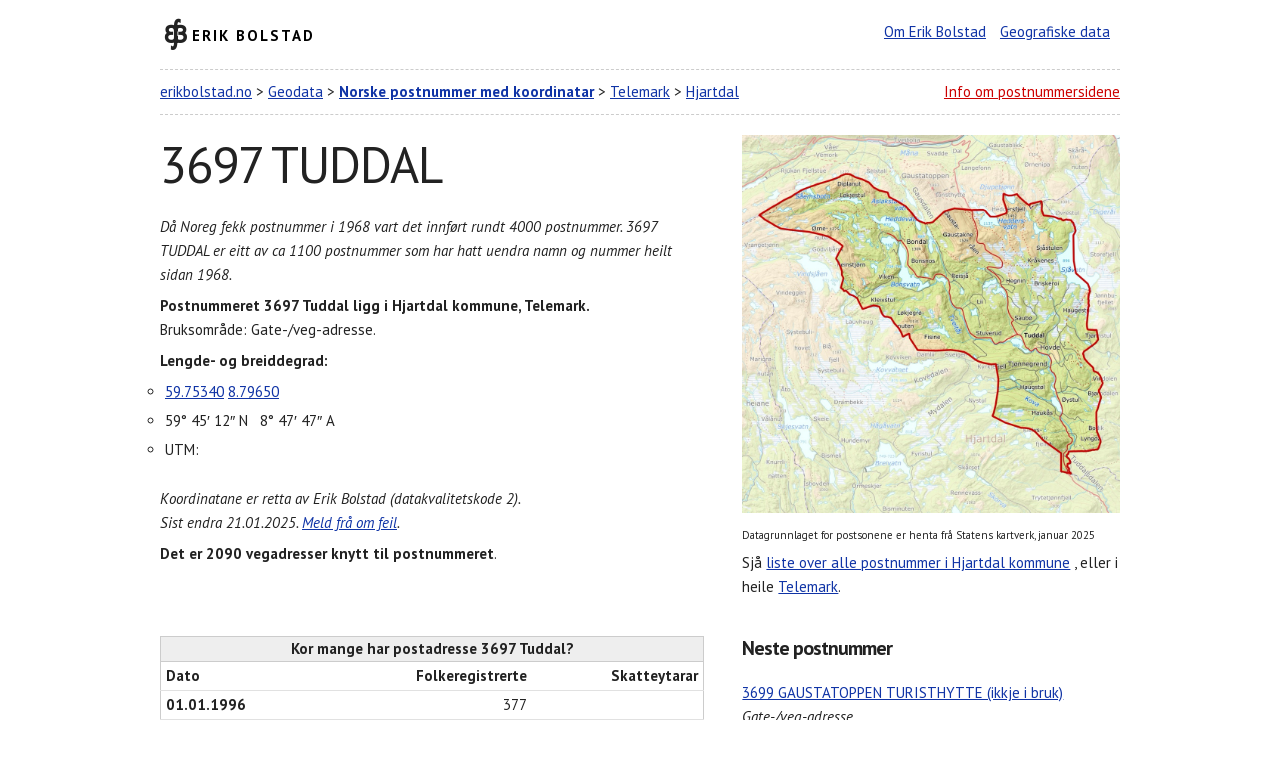

--- FILE ---
content_type: text/html; charset=UTF-8
request_url: https://www.erikbolstad.no/postnummer-koordinatar/?postnummer=3697
body_size: 6535
content:
<!DOCTYPE html>
<html lang="no" itemscope itemtype="https://schema.org/WebPage">
<head>
	<meta charset="utf-8">
	<title>3697 TUDDAL - Norske postnummer med koordinatar</title>
	<meta name='description' content='Informasjon om postnummeret 3697 Tuddal i Hjartdal kommune: Koordinater, bruksområder og gateadresser. Gate, vei, postadresse.'/> 
	<link rel="canonical" href="https://www.erikbolstad.no/postnummer-koordinatar/?postnummer=3697" />
	<meta content="Erik Bolstad" name="author">
	<meta content="width=device-width, initial-scale=1" name="viewport">
	<link href='https://fonts.googleapis.com/css?family=PT+Sans:400,700,400italic' rel='stylesheet' type='text/css'>
	<link href="css/normalize.css" rel="stylesheet">
	<link href="css/skeleton.css" rel="stylesheet">
	<link href="css/postnummer.css" rel="stylesheet">
	<link href="css/eb.css" rel="stylesheet">
	<link href="css/nyttkart.css" rel="stylesheet">
	<link href='https://www.erikbolstad.no/geo/noreg/postnummer/' rel='index' title='Postnummer'>
	<link href="/favicon.ico" rel="shortcut icon">
	<link href="/apple-touch-icon.png" rel="apple-touch-icon">
	<meta name="google-site-verification" content="tN5bC-haLxN5CQYltS31sCi62GMnM3ckrQA0i-yWmsI" />
	<!-- Global site tag (gtag.js) - Google Analytics -->
	<script async src="https://www.googletagmanager.com/gtag/js?id=UA-1956855-7"></script>
	<script>
	  window.dataLayer = window.dataLayer || [];
	  function gtag(){dataLayer.push(arguments);}
	  gtag('js', new Date());

	  gtag('config', 'UA-1956855-7');
	</script>
     <style>
       #map {
 	   	width: 100%;
 	   	padding-top: 100%; /* 1:1 Aspect Ratio */
    	}
     </style>
	
	
	
		    <script>
		    window.onload = function () {
		      var chart = new CanvasJS.Chart('chartContainer',
		      {
		        zoomEnabled: true,   
      
		       data: [
		       {        
		        type: 'line',
		        xValueType: 'dateTime',
		        lineThickness: 3,

		        dataPoints: [   
				{ x: 820450800000, y :377},{ x: 852073200000, y :379},{ x: 883609200000, y :379},{ x: 946681200000, y :380},{ x: 978303600000, y :364},{ x: 1004742000000, y :362},{ x: 1009839600000, y :357},{ x: 1041375600000, y :344},{ x: 1072911600000, y :348},{ x: 1104534000000, y :360},{ x: 1136070000000, y :362},{ x: 1167606000000, y :349},{ x: 1167606000000, y :349},{ x: 1199142000000, y :344},{ x: 1230764400000, y :336},{ x: 1230764400000, y :336},{ x: 1262300400000, y :328},{ x: 1262300400000, y :328},{ x: 1293836400000, y :330},{ x: 1293836400000, y :330},{ x: 1325372400000, y :338},{ x: 1356994800000, y :338},{ x: 1388530800000, y :341},{ x: 1420066800000, y :335},{ x: 1451602800000, y :331},{ x: 1483225200000, y :326},{ x: 1483225200000, y :326},{ x: 1514761200000, y :309},{ x: 1514761200000, y :309},{ x: 1546297200000, y :313},{ x: 1546297200000, y :313},{ x: 1577833200000, y :310},{ x: 1577833200000, y :310},{ x: 1609455600000, y :303},{ x: 1640991600000, y :312},
		        ]
		      }
		      ]
		    });
		      chart.render();
		    }
		    </script>
			<script src='https://canvasjs.com/assets/script/canvasjs.min.js'></script>	</head>		
		
		
<body>
	<div class="container">

					
	
	
	

<!-- Start header -->

		<header id="erik">
		<div class="row">
				<div class="one-half column">
				<h2 class='ikon-eb'><a href="https://www.erikbolstad.no/" title="Erik Bolstad" rel="home">Erik Bolstad</a></h2>
			</div>
				<div class="one-half column info h">
				<ul>
						<li><a href="/om/" title="Erik Bolstad">Om Erik Bolstad</a></li>
						<li><a href="/geo/" title="Databasar med geografiske data og omsetjingar">Geografiske data</a></li>
					</ul>
			</div>
			</div>
	</header>
		<header id="postnummeroverskrift">
		<div class="row">
				<div class="two-thirds column">
				<nav>
					<a href="/">erikbolstad.no</a> &gt; 
					<a href="/geo">Geodata</a> &gt; 
					<a href="/postnummer/"><strong>Norske postnummer med koordinatar</strong></a> &gt; 
	
				<a href='fylke.php?fylkenummer=40' title='Telemark'>Telemark</a> &gt; 
				<a href='kommune.php?kommunenummer=4024' title='Hjartdal kommune'>Hjartdal</a>				
				</nav>
			</div>
				<div class="one-third column h">
				<p><a href="#forklaring" class='r'>Info om postnummersidene</a></p>
			</div>
			</div>
	</header>

<!-- Generere kart -->
 
	




	

<!-- sonemerknad -->
    
  

<!-- Start postnummerboks + kart -->


		








	<div class='row' id='postnummerdata'>
		<div class='seven columns'>	
					<div id='postnummeret'>
					<h1>3697 TUDDAL</h1>
					<p><em>Då Noreg fekk postnummer i 1968 vart det innført rundt 4000 postnummer. 3697 TUDDAL er eitt av ca 1100 postnummer som har hatt uendra namn og nummer heilt sidan 1968.</em></p>
					<p itemscope itemtype='https://schema.org/PostalAddress'><strong>Postnummeret <span itemprop='postalCode' title='3697 TUDDAL'>3697</span> <span itemprop='addressLocality'>Tuddal</span> ligg i <span itemprop='addressRegion'>Hjartdal kommune</span>, Telemark.</strong> <br/>
							Bruksområde: Gate-/veg-adresse.</p>
							
					<p><strong>Lengde- og breiddegrad:</strong></p>
					<ul itemprop='geo' itemscope itemtype='https://schema.org/GeoCoordinates' class='koordinatar'>
							<li> <a itemprop='latitude' href='https://maps.google.no/?q=59.75340,8.79650'>59.75340</a> <a itemprop='longitude' href='https://maps.google.no/?q=59.75340,8.79650'>8.79650</a>
							</li>
							<li>59° 45′ 12″ N &nbsp; 8° 47′ 47″ A </li>
							<li>UTM:   				</li></ul>
							<p class='k'>Koordinatane er retta av Erik Bolstad (datakvalitetskode 2).<br/>
							Sist endra 21.01.2025. <a href='https://www.erikbolstad.no/postnummer/'>Meld frå om feil</a>.</p>
							<p><strong>Det er 2090 vegadresser knytt til postnummeret</strong>.</p>
				</div>
				</div>
			<div class='five columns'>
            <div id='nyttkart'>
                <img src='kart/3697.jpeg' alt='Kart over 3697 TUDDAL' 
                    title='Postnummerkart for 3697 TUDDAL' width='100%' style='cursor: pointer;'>
            </div>
            <p class='s'>Datagrunnlaget for postsonene er henta frå Statens kartverk, januar 2025</p>
            <div id='imageModal' class='modal'>
                <span class='close'>&times;</span>
                <img class='modal-content' id='enlargedImage'>
            </div>
        
		
			<p>Sjå <a href='/postnummer-koordinatar/kommune.php?kommunenummer=4024'>liste over alle postnummer i Hjartdal kommune</a> <!--(eller <a href='/postnummer-koordinatar/kommunekart.php?kommunenummer=4024' title='Postnummerkart for Hjartdal kommune'>kart</a>)-->, eller i heile <a href='fylke.php?fylkenummer=40'>Telemark</a>.</p>
		</div>
</div>
		
		
		
		




<!-- Start folketal -->
		<div class="row">
		<div class="seven columns">

		<table>
			<caption>Kor mange har postadresse 3697 Tuddal?</caption>
			<thead>
				<tr>
					<th>Dato</th>
					<th class='h'>Folkeregistrerte</th>
					<th class='h'>Skatteytarar</th>
				</tr>
			</thead>
			<tbody>
		<tr>
			<th>01.01.1996</th>
			<td class='h ssb'>377</td>
			<td class='h skatt'></td>
		</tr>
		
		<tr>
			<th>01.01.1997</th>
			<td class='h ssb'>379</td>
			<td class='h skatt'></td>
		</tr>
		
		<tr>
			<th>01.01.1998</th>
			<td class='h ssb'>379</td>
			<td class='h skatt'></td>
		</tr>
		
		<tr>
			<th>01.01.2000</th>
			<td class='h ssb'>380</td>
			<td class='h skatt'></td>
		</tr>
		
		<tr>
			<th>01.01.2001</th>
			<td class='h ssb'>364</td>
			<td class='h skatt'></td>
		</tr>
		
		<tr>
			<th>03.11.2001</th>
			<td class='h ssb'>362</td>
			<td class='h skatt'></td>
		</tr>
		
		<tr>
			<th>01.01.2002</th>
			<td class='h ssb'>357</td>
			<td class='h skatt'></td>
		</tr>
		
		<tr>
			<th>01.01.2003</th>
			<td class='h ssb'>344</td>
			<td class='h skatt'></td>
		</tr>
		
		<tr>
			<th>01.01.2004</th>
			<td class='h ssb'>348</td>
			<td class='h skatt'></td>
		</tr>
		
		<tr>
			<th>01.01.2005</th>
			<td class='h ssb'>360</td>
			<td class='h skatt'></td>
		</tr>
		
		<tr>
			<th>01.01.2006</th>
			<td class='h ssb'>362</td>
			<td class='h skatt'></td>
		</tr>
		
		<tr>
			<th>01.01.2007</th>
			<td class='h ssb'>349</td>
			<td class='h skatt'></td>
		</tr>
		
		<tr>
			<th>01.11.2007</th>
			<td class='h ssb'></td>
			<td class='h skatt'>290</td>
		</tr>
		
		<tr>
			<th>01.01.2008</th>
			<td class='h ssb'>344</td>
			<td class='h skatt'></td>
		</tr>
		
		<tr>
			<th>01.01.2009</th>
			<td class='h ssb'>336</td>
			<td class='h skatt'></td>
		</tr>
		
		<tr>
			<th>01.11.2009</th>
			<td class='h ssb'></td>
			<td class='h skatt'>275</td>
		</tr>
		
		<tr>
			<th>01.01.2010</th>
			<td class='h ssb'>328</td>
			<td class='h skatt'></td>
		</tr>
		
		<tr>
			<th>01.11.2010</th>
			<td class='h ssb'></td>
			<td class='h skatt'>279</td>
		</tr>
		
		<tr>
			<th>01.01.2011</th>
			<td class='h ssb'>330</td>
			<td class='h skatt'></td>
		</tr>
		
		<tr>
			<th>01.01.2012</th>
			<td class='h ssb'>338</td>
			<td class='h skatt'></td>
		</tr>
		
		<tr>
			<th>01.01.2013</th>
			<td class='h ssb'>338</td>
			<td class='h skatt'></td>
		</tr>
		
		<tr>
			<th>01.01.2014</th>
			<td class='h ssb'>341</td>
			<td class='h skatt'></td>
		</tr>
		
		<tr>
			<th>01.01.2015</th>
			<td class='h ssb'>335</td>
			<td class='h skatt'></td>
		</tr>
		
		<tr>
			<th>01.01.2016</th>
			<td class='h ssb'>331</td>
			<td class='h skatt'></td>
		</tr>
		
		<tr>
			<th>01.01.2017</th>
			<td class='h ssb'>326</td>
			<td class='h skatt'></td>
		</tr>
		
		<tr>
			<th>01.01.2018</th>
			<td class='h ssb'>309</td>
			<td class='h skatt'></td>
		</tr>
		
		<tr>
			<th>01.01.2019</th>
			<td class='h ssb'>313</td>
			<td class='h skatt'></td>
		</tr>
		
		<tr>
			<th>01.01.2020</th>
			<td class='h ssb'>310</td>
			<td class='h skatt'></td>
		</tr>
		
		<tr>
			<th>01.01.2021</th>
			<td class='h ssb'>303</td>
			<td class='h skatt'></td>
		</tr>
		
		<tr>
			<th>01.01.2022</th>
			<td class='h ssb'>312</td>
			<td class='h skatt'></td>
		</tr>
		
			</tbody>
			</table>
			
			  <div id='chartContainer' style='height: 200px; width: 100%'> </div>
			
			<p class='s'>Folketalet er henta frå SSB. Det blir gjort endringar i kva område postnummera dekkjer kvart år, så det kan hende at tala ikkje er samanliknbare år for år.</p>
			<p class='s'>Talet på skatteytarar per postnummer er henta frå skattelistene.</p>

<!-- Start gateadresser pregen-->

<table style='margin-top: 4rem;'><caption>: Gate-/veg-adresse</caption><tbody><tr><td style='white-space: nowrap' itemscope itemtype='https://schema.org/StreetAddress'>Bekkhusvegen</td><td></td><td>10&thinsp;–&thinsp;191 (alle nr.)</td></tr><tr><td style='white-space: nowrap' itemscope itemtype='https://schema.org/StreetAddress'>Bitringsnatten</td><td></td><td>1&thinsp;–&thinsp;50 (alle nr.)</td></tr><tr><td style='white-space: nowrap' itemscope itemtype='https://schema.org/StreetAddress'>Bjønndalsvegen</td><td></td><td>27&thinsp;–&thinsp;282 (alle nr.)</td></tr><tr><td style='white-space: nowrap' itemscope itemtype='https://schema.org/StreetAddress'>Blindingsdalen</td><td></td><td>5&thinsp;–&thinsp;125 (alle nr.)</td></tr><tr><td style='white-space: nowrap' itemscope itemtype='https://schema.org/StreetAddress'>Blåtjønnvegen</td><td></td><td>10&thinsp;–&thinsp;133 (alle nr.)</td></tr><tr><td style='white-space: nowrap' itemscope itemtype='https://schema.org/StreetAddress'>Bondalsvegen</td><td></td><td>9&thinsp;–&thinsp;1759 (alle nr.)</td></tr><tr><td style='white-space: nowrap' itemscope itemtype='https://schema.org/StreetAddress'>Breihovdvegen</td><td></td><td>26&thinsp;–&thinsp;201 (alle nr.)</td></tr><tr><td style='white-space: nowrap' itemscope itemtype='https://schema.org/StreetAddress'>Bærstigen</td><td></td><td>7&thinsp;–&thinsp;14 (alle nr.)</td></tr><tr><td style='white-space: nowrap' itemscope itemtype='https://schema.org/StreetAddress'>Bærtjønn</td><td></td><td>1&thinsp;–&thinsp;38 (alle nr.)</td></tr><tr><td style='white-space: nowrap' itemscope itemtype='https://schema.org/StreetAddress'>Dalsvegen</td><td></td><td>1&thinsp;–&thinsp;51 (alle nr.)</td></tr><tr><td style='white-space: nowrap' itemscope itemtype='https://schema.org/StreetAddress'>Elgtråkket</td><td></td><td>2&thinsp;–&thinsp;23 (alle nr.)</td></tr><tr><td style='white-space: nowrap' itemscope itemtype='https://schema.org/StreetAddress'>Fivreldvegen</td><td></td><td>28&thinsp;–&thinsp;38 (alle nr.)</td></tr><tr><td style='white-space: nowrap' itemscope itemtype='https://schema.org/StreetAddress'>Flugonfjellvegen</td><td></td><td>21&thinsp;–&thinsp;93 (alle nr.)</td></tr><tr><td style='white-space: nowrap' itemscope itemtype='https://schema.org/StreetAddress'>Flugonvegen</td><td></td><td>6&thinsp;–&thinsp;368 (alle nr.)</td></tr><tr><td style='white-space: nowrap' itemscope itemtype='https://schema.org/StreetAddress'>Fru Gurholts veg</td><td></td><td>2&thinsp;–&thinsp;40 (alle nr.)</td></tr><tr><td style='white-space: nowrap' itemscope itemtype='https://schema.org/StreetAddress'>Føkjån</td><td></td><td>18&thinsp;–&thinsp;70 (alle nr.)</td></tr><tr><td style='white-space: nowrap' itemscope itemtype='https://schema.org/StreetAddress'>Gausdalsvegen</td><td></td><td>13&thinsp;–&thinsp;486 (alle nr.)</td></tr><tr><td style='white-space: nowrap' itemscope itemtype='https://schema.org/StreetAddress'>Gaustavegen</td><td></td><td>10&thinsp;–&thinsp;1319 (alle nr.)</td></tr><tr><td style='white-space: nowrap' itemscope itemtype='https://schema.org/StreetAddress'>Geiteskorta</td><td></td><td>1&thinsp;–&thinsp;23 (alle nr.)</td></tr><tr><td style='white-space: nowrap' itemscope itemtype='https://schema.org/StreetAddress'>Gunntjønndalen</td><td></td><td>8&thinsp;–&thinsp;30 (alle nr.)</td></tr><tr><td style='white-space: nowrap' itemscope itemtype='https://schema.org/StreetAddress'>Gvålshagen</td><td></td><td>1&thinsp;–&thinsp;16 (alle nr.)</td></tr><tr><td style='white-space: nowrap' itemscope itemtype='https://schema.org/StreetAddress'>Gvålsheiavegen</td><td></td><td>3&thinsp;–&thinsp;143 (alle nr.)</td></tr><tr><td style='white-space: nowrap' itemscope itemtype='https://schema.org/StreetAddress'>Heddersfjell</td><td></td><td>1&thinsp;–&thinsp;19 (alle nr.)</td></tr><tr><td style='white-space: nowrap' itemscope itemtype='https://schema.org/StreetAddress'>Heddevassvegen</td><td></td><td>1&thinsp;–&thinsp;91 (alle nr.)</td></tr><tr><td style='white-space: nowrap' itemscope itemtype='https://schema.org/StreetAddress'>Heddevatn</td><td></td><td>1&thinsp;–&thinsp;73 (alle nr.)</td></tr><tr><td style='white-space: nowrap' itemscope itemtype='https://schema.org/StreetAddress'>Hogstulvegen</td><td></td><td>10&thinsp;–&thinsp;403 (alle nr.)</td></tr><tr><td style='white-space: nowrap' itemscope itemtype='https://schema.org/StreetAddress'>Hotellvegen</td><td></td><td>2&thinsp;–&thinsp;102 (alle nr.)</td></tr><tr><td style='white-space: nowrap' itemscope itemtype='https://schema.org/StreetAddress'>Hovdevegen</td><td></td><td>2&thinsp;–&thinsp;796 (alle nr.)</td></tr><tr><td style='white-space: nowrap' itemscope itemtype='https://schema.org/StreetAddress'>Høgebergvegen</td><td></td><td>1&thinsp;–&thinsp;20 (alle nr.)</td></tr><tr><td style='white-space: nowrap' itemscope itemtype='https://schema.org/StreetAddress'>Ingebjørgs veg</td><td></td><td>1&thinsp;–&thinsp;33 (alle nr.)</td></tr><tr><td style='white-space: nowrap' itemscope itemtype='https://schema.org/StreetAddress'>Kovflottvegen</td><td><abbr title='Denne gata/vegen er fordelt på fleire postnummer'>ⓕ</abbr></td><td>53, 79, 309, 311, 313, 366</td></tr><tr><td style='white-space: nowrap' itemscope itemtype='https://schema.org/StreetAddress'>Kovvegen</td><td><abbr title='Denne gata/vegen er fordelt på fleire postnummer'>ⓕ</abbr></td><td>7, 301, 303, 307, 309-310, 322, 326, 329, 331, 333</td></tr><tr><td style='white-space: nowrap' itemscope itemtype='https://schema.org/StreetAddress'>Kultanvegen</td><td></td><td>65&thinsp;–&thinsp;342 (alle nr.)</td></tr><tr><td style='white-space: nowrap' itemscope itemtype='https://schema.org/StreetAddress'>Kvennhusvegen</td><td></td><td>17&thinsp;–&thinsp;63 (alle nr.)</td></tr><tr><td style='white-space: nowrap' itemscope itemtype='https://schema.org/StreetAddress'>Kålidalsvegen</td><td></td><td>321&thinsp;–&thinsp;703 (alle nr.)</td></tr><tr><td style='white-space: nowrap' itemscope itemtype='https://schema.org/StreetAddress'>Kåsavegen</td><td></td><td>6&thinsp;–&thinsp;14 (alle nr.)</td></tr><tr><td style='white-space: nowrap' itemscope itemtype='https://schema.org/StreetAddress'>Landsverklia</td><td></td><td>2&thinsp;–&thinsp;53 (alle nr.)</td></tr><tr><td style='white-space: nowrap' itemscope itemtype='https://schema.org/StreetAddress'>Lislestulvegen</td><td></td><td>2&thinsp;–&thinsp;44 (alle nr.)</td></tr><tr><td style='white-space: nowrap' itemscope itemtype='https://schema.org/StreetAddress'>Lisletjønn</td><td></td><td>2&thinsp;–&thinsp;63 (alle nr.)</td></tr><tr><td style='white-space: nowrap' itemscope itemtype='https://schema.org/StreetAddress'>Lislimarken</td><td></td><td>5&thinsp;–&thinsp;72 (alle nr.)</td></tr><tr><td style='white-space: nowrap' itemscope itemtype='https://schema.org/StreetAddress'>Lislivegen</td><td></td><td>19&thinsp;–&thinsp;66 (alle nr.)</td></tr><tr><td style='white-space: nowrap' itemscope itemtype='https://schema.org/StreetAddress'>Lomtjønn</td><td></td><td>1&thinsp;–&thinsp;13 (alle nr.)</td></tr><tr><td style='white-space: nowrap' itemscope itemtype='https://schema.org/StreetAddress'>Løkjestul</td><td></td><td>8&thinsp;–&thinsp;151 (alle nr.)</td></tr><tr><td style='white-space: nowrap' itemscope itemtype='https://schema.org/StreetAddress'>Løngdalsvegen</td><td></td><td>1&thinsp;–&thinsp;114 (alle nr.)</td></tr><tr><td style='white-space: nowrap' itemscope itemtype='https://schema.org/StreetAddress'>Lønnåsvegen</td><td></td><td>2&thinsp;–&thinsp;121 (alle nr.)</td></tr><tr><td style='white-space: nowrap' itemscope itemtype='https://schema.org/StreetAddress'>Makketjønn</td><td></td><td>1&thinsp;–&thinsp;18 (alle nr.)</td></tr><tr><td style='white-space: nowrap' itemscope itemtype='https://schema.org/StreetAddress'>Måsåfjellvegen</td><td></td><td>37&thinsp;–&thinsp;68 (alle nr.)</td></tr><tr><td style='white-space: nowrap' itemscope itemtype='https://schema.org/StreetAddress'>Nordkålidalen</td><td></td><td>11 (alle nr.)</td></tr><tr><td style='white-space: nowrap' itemscope itemtype='https://schema.org/StreetAddress'>Nuten</td><td></td><td>15&thinsp;–&thinsp;27 (alle nr.)</td></tr><tr><td style='white-space: nowrap' itemscope itemtype='https://schema.org/StreetAddress'>Nøtingen</td><td></td><td>1&thinsp;–&thinsp;52 (alle nr.)</td></tr><tr><td style='white-space: nowrap' itemscope itemtype='https://schema.org/StreetAddress'>Reinstjønn</td><td></td><td>1&thinsp;–&thinsp;8 (alle nr.)</td></tr><tr><td style='white-space: nowrap' itemscope itemtype='https://schema.org/StreetAddress'>Rupedokk</td><td></td><td>1&thinsp;–&thinsp;33 (alle nr.)</td></tr><tr><td style='white-space: nowrap' itemscope itemtype='https://schema.org/StreetAddress'>Russmarken</td><td></td><td>8&thinsp;–&thinsp;466 (alle nr.)</td></tr><tr><td style='white-space: nowrap' itemscope itemtype='https://schema.org/StreetAddress'>Røyslia</td><td></td><td>1&thinsp;–&thinsp;58 (alle nr.)</td></tr><tr><td style='white-space: nowrap' itemscope itemtype='https://schema.org/StreetAddress'>Saubøvegen</td><td></td><td>1&thinsp;–&thinsp;56 (alle nr.)</td></tr><tr><td style='white-space: nowrap' itemscope itemtype='https://schema.org/StreetAddress'>Setorskardvegen</td><td></td><td>2&thinsp;–&thinsp;36 (alle nr.)</td></tr><tr><td style='white-space: nowrap' itemscope itemtype='https://schema.org/StreetAddress'>Sjåvatn</td><td></td><td>1&thinsp;–&thinsp;19 (alle nr.)</td></tr><tr><td style='white-space: nowrap' itemscope itemtype='https://schema.org/StreetAddress'>Skinandvegen</td><td></td><td>2&thinsp;–&thinsp;167 (alle nr.)</td></tr><tr><td style='white-space: nowrap' itemscope itemtype='https://schema.org/StreetAddress'>Solheimstulen</td><td></td><td>46&thinsp;–&thinsp;77 (alle nr.)</td></tr><tr><td style='white-space: nowrap' itemscope itemtype='https://schema.org/StreetAddress'>Sommersolvegen</td><td></td><td>4&thinsp;–&thinsp;25 (alle nr.)</td></tr><tr><td style='white-space: nowrap' itemscope itemtype='https://schema.org/StreetAddress'>Springaren</td><td></td><td>1&thinsp;–&thinsp;13 (alle nr.)</td></tr><tr><td style='white-space: nowrap' itemscope itemtype='https://schema.org/StreetAddress'>Steinsarmen</td><td></td><td>1&thinsp;–&thinsp;15 (alle nr.)</td></tr><tr><td style='white-space: nowrap' itemscope itemtype='https://schema.org/StreetAddress'>Storekleiv</td><td></td><td>15&thinsp;–&thinsp;19 (alle nr.)</td></tr><tr><td style='white-space: nowrap' itemscope itemtype='https://schema.org/StreetAddress'>Stulsvegen</td><td></td><td>7&thinsp;–&thinsp;24 (alle nr.)</td></tr><tr><td style='white-space: nowrap' itemscope itemtype='https://schema.org/StreetAddress'>Tjønnstul</td><td></td><td>1&thinsp;–&thinsp;217 (alle nr.)</td></tr><tr><td style='white-space: nowrap' itemscope itemtype='https://schema.org/StreetAddress'>Toppen</td><td></td><td>26&thinsp;–&thinsp;58 (alle nr.)</td></tr><tr><td style='white-space: nowrap' itemscope itemtype='https://schema.org/StreetAddress'>Transportvegen</td><td></td><td>5&thinsp;–&thinsp;151 (alle nr.)</td></tr><tr><td style='white-space: nowrap' itemscope itemtype='https://schema.org/StreetAddress'>Trytetjønnvegen</td><td></td><td>80&thinsp;–&thinsp;139 (alle nr.)</td></tr><tr><td style='white-space: nowrap' itemscope itemtype='https://schema.org/StreetAddress'>Tuddalsvegen</td><td><abbr title='Denne gata/vegen er fordelt på fleire postnummer'>ⓕ</abbr></td><td>943, 1147, 1178, 1206, 1255, 1261, 1276, 1300, 1302, 1304, 1306, 1308, 1310, 1369, 1416, 1440, 1451, 1464-1465, 1467, 1469, 1471, 1473, 1479-1480, 1487, 1492, 1496, 1498, 1500, 1511, 1513, 1529, 1540, 1552, 1567, 1581, 1583, 1609, 1672, 1695, 1697-1698, 1707, 1741, 1743, 1745, 1747, 1760, 1764, 1768, 1773, 1775, 1777, 1781, 1793, 1830, 1832, 1841, 1846, 1862-1864, 1884, 1889, 1900, 1915, 1943, 1966, 1968, 1970, 1973-1976, 1978-1980, 1982, 1984, 1986, 1988, 1990-1991, 1993, 2000, 2003, 2008, 2010, 2033, 2038, 2040-2042, 2044, 2046, 2048, 2050, 2052, 2054, 2056, 2058, 2060, 2062, 2065, 2069-2070, 2077, 2079-2080, 2084-2085, 2087-2090, 2092, 2096, 2098-2099, 2104, 2108, 2111, 2113, 2115, 2117, 2119, 2123, 2125, 2127-2128, 2130-2131, 2142-2143, 2145</td></tr><tr><td style='white-space: nowrap' itemscope itemtype='https://schema.org/StreetAddress'>Vendemyren</td><td></td><td>1&thinsp;–&thinsp;41 (alle nr.)</td></tr><tr><td style='white-space: nowrap' itemscope itemtype='https://schema.org/StreetAddress'>Vestre Solheimsbeitet</td><td></td><td>2&thinsp;–&thinsp;104 (alle nr.)</td></tr><tr><td style='white-space: nowrap' itemscope itemtype='https://schema.org/StreetAddress'>Vigårdsstubben</td><td></td><td>1&thinsp;–&thinsp;17 (alle nr.)</td></tr><tr><td style='white-space: nowrap' itemscope itemtype='https://schema.org/StreetAddress'>Vindsjåvegen</td><td></td><td>80&thinsp;–&thinsp;857 (alle nr.)</td></tr><tr><td style='white-space: nowrap' itemscope itemtype='https://schema.org/StreetAddress'>Zakkæusvegen</td><td></td><td>1&thinsp;–&thinsp;29 (alle nr.)</td></tr><tr><td style='white-space: nowrap' itemscope itemtype='https://schema.org/StreetAddress'>Åråhovde</td><td></td><td>137&thinsp;–&thinsp;197 (alle nr.)</td></tr></tbody></table><p>ⓕ = Denne gata/vegen er fordelt på fleire postnummer.</p><p>Gateadressene er oppdatert i oktober 2018. Kjelde: Statens kartverk.</p>
<!-- Slutt gateadresser pregen-->


<form action="/postnummer-koordinatar/" id="postnummersok" method="get" name="postnummersok" style='margin-top: 2em;'>
	<label for="postnummer">Søk etter eit postnummer</label>
	<input id="postnummer" min="1" max="9999" name="postnummer" type="number">
	<button type="submit">Søk</button>
</form>


</div>
<div class="five columns" id="nesteforre">		

			<h2>Neste postnummer</h2>
			<ul>
				
					<li>
						<a href='?postnummer=3699'>3699 GAUSTATOPPEN TURISTHYTTE (ikkje i bruk)</a> 
				<em>Gate-/veg-adresse</em>
					</li>
					<li>
						<a href='?postnummer=3700'>3700 SKIEN (ikkje i bruk)</a> 
				<em>Historisk</em>
					</li>
					<li>
						<a href='?postnummer=3701'>3701 SKIEN</a> 
				<em>Postboksar</em>
					</li>
					<li>
						<a href='?postnummer=3702'>3702 SKIEN</a> 
				<em>Postboksar</em>
					</li>
					<li>
						<a href='?postnummer=3703'>3703 SKIEN</a> 
				<em>Postboksar</em>
					</li>
					<li>
						<a href='?postnummer=3704'>3704 SKIEN</a> 
				<em>Postboksar</em>
					</li>
					<li>
						<a href='?postnummer=3705'>3705 SKIEN</a> 
				<em>Postboksar</em>
					</li>			</ul>

			<h2>Førre postnummer:</h2>
			<ul>
				
					<li>
						<a href='?postnummer=3695'>3695 ÅMOTSDAL (ikkje i bruk)</a> 
				<em>Historisk</em>
					</li>
					<li>
						<a href='?postnummer=3694'>3694 FLATDAL (ikkje i bruk)</a> 
				<em>Historisk</em>
					</li>
					<li>
						<a href='?postnummer=3692'>3692 SAULAND</a> 
				<em>Gate-/veg-adresse</em>
					</li>
					<li>
						<a href='?postnummer=3691'>3691 GRANSHERAD</a> 
				<em>Gate-/veg-adresse</em>
					</li>
					<li>
						<a href='?postnummer=3690'>3690 HJARTDAL</a> 
				<em>Gate-/veg-adresse</em>
					</li>
					<li>
						<a href='?postnummer=3689'>3689 NOTODDEN (ikkje i bruk)</a> 
				<em>Usikker</em>
					</li>
					<li>
						<a href='?postnummer=3688'>3688 NOTODDEN (ikkje i bruk)</a> 
				<em>Usikker</em>
					</li>			</ul>

</div>

</div>		
			


		<footer id="forklaring">
		<div class="row">
				<div class="one-half column">
				<p><strong>Desse sidene er laga av ein privatperson fordi Posten ikkje publiserer enkel informasjon om plassering av postnummer.</strong></p>
				<p>Sidene vart laga i samband med ein <a href="/erfaringar-fra-postnummerdugnaden/">dugnad på yr.no i 2009 for å samle koordinatar for alle norske postnummer</a> (eg var redaktør/sjef for yr.no frå 2007–2012). Eg har halde fram med å oppdatere sidene etter dette. Siste endring av sidene vart gjort 
				
					21.01.2025 (360 dagar sidan)					.</p>
				<p>Dette er så vidt eg veit det einaste oversynet over postnummer med koordinatar som finst.</p>
			</div>
				<div class="one-half column">
				<p><strong>Du kan laste ned eit <a href="/postnummer-koordinatar/txt/">komplett postnummerregister for Noreg med koordinatar</a> heilt gratis frå desse sidene.</strong></p>
				<p>Du kan også laste ned <a href="https://www.bring.no/radgivning/sende-noe/adressetjenester/postnummer/">postnummerregister frå Bring</a> (utan koordinatar) eller <a href="https://kartkatalog.geonorge.no/metadata/462a5297-33ef-438a-82a5-07fff5799be3">kartdata med postsonane</a> frå GeoNoreg (komplekse data, du må ha tilgang til kartprogramvare).</p>
			</div>
			</div>
	</footer>
		<footer id="lisens"> <a href="https://creativecommons.org/licenses/by/4.0/" rel="license"><img src="https://mirrors.creativecommons.org/presskit/buttons/88x31/svg/by.svg" style="border-width: 0pt;" alt="Creative Commons License"></a>
		<p>Innhaldet på denne sida er lisensiert under <a href="https://creativecommons.org/licenses/by/4.0/" rel="license">Creative Commons Attribution 4.0</a>.<br>Du kan  bruke innhaldet fritt dersom du krediterer meg for det (ved lenke og namngjeving).</p>
		<p><strong>&copy; Erik Bolstad, 2009-2026</strong></p>
		<hr>
		Tue, 21 Jan 2025 06:44:48 – 3697-1737441888	</footer>
	</div>
	
			

	
	
	
	<script>
		document.addEventListener("DOMContentLoaded", function() {
		  var imageContainer = document.getElementById("nyttkart"); // The <div> wrapper
		  var image = imageContainer ? imageContainer.querySelector("img") : null; // Find the <img> inside
		  var modal = document.getElementById("imageModal");
		  var modalImg = document.getElementById("enlargedImage");

		  if (image) {
		    image.addEventListener("click", function() {
		      var imageUrl = image.getAttribute("src"); // Get correct src

		      if (imageUrl) {
		        modal.style.display = "block";
		        modalImg.src = imageUrl; // Set modal image src
		      } else {
		        console.error("Error: Image source is undefined.");
		      }
		    });
		  } else {
		    console.error("Error: No image found inside #nyttkart.");
		  }

		  // Close modal when clicking anywhere inside it (including the image)
		  modal.addEventListener("click", function() {
		    modal.style.display = "none";
		  });
		});	
	</script>
	</body>
	
	
	
	
</body>
</html> 

--- FILE ---
content_type: text/css
request_url: https://www.erikbolstad.no/postnummer-koordinatar/css/skeleton.css
body_size: 2615
content:
/*
* Skeleton V2.0.4
* Copyright 2014, Dave Gamache
* www.getskeleton.com
* Free to use under the MIT license.
* http://www.opensource.org/licenses/mit-license.php
* 12/29/2014
*/


/* Table of contents
––––––––––––––––––––––––––––––––––––––––––––––––––
- Grid
- Base Styles
- Typography
- Links
- Buttons
- Forms
- Lists
- Code
- Tables
- Spacing
- Utilities
- Clearing
- Media Queries
*/


/* Grid
–––––––––––––––––––––––––––––––––––––––––––––––––– */
.container {
  position: relative;
  width: 100%;
  max-width: 960px;
  margin: 0 auto;
  padding: 0 20px;
  box-sizing: border-box; }
.column,
.columns {
  width: 100%;
  float: left;
  box-sizing: border-box; }

/* For devices larger than 400px */
@media (min-width: 400px) {
  .container {
    width: 85%;
    padding: 0; }
}

/* For devices larger than 550px */
@media (min-width: 550px) {
  .container {
    width: 80%; }
  .column,
  .columns {
    margin-left: 4%; }
  .column:first-child,
  .columns:first-child {
    margin-left: 0; }

  .one.column,
  .one.columns                    { width: 4.66666666667%; }
  .two.columns                    { width: 13.3333333333%; }
  .three.columns                  { width: 22%;            }
  .four.columns                   { width: 30.6666666667%; }
  .five.columns                   { width: 39.3333333333%; }
  .six.columns                    { width: 48%;            }
  .seven.columns                  { width: 56.6666666667%; }
  .eight.columns                  { width: 65.3333333333%; }
  .nine.columns                   { width: 74.0%;          }
  .ten.columns                    { width: 82.6666666667%; }
  .eleven.columns                 { width: 91.3333333333%; }
  .twelve.columns                 { width: 100%; margin-left: 0; }

  .one-third.column               { width: 30.6666666667%; }
  .two-thirds.column              { width: 65.3333333333%; }

  .one-half.column                { width: 48%; }

  /* Offsets */
  .offset-by-one.column,
  .offset-by-one.columns          { margin-left: 8.66666666667%; }
  .offset-by-two.column,
  .offset-by-two.columns          { margin-left: 17.3333333333%; }
  .offset-by-three.column,
  .offset-by-three.columns        { margin-left: 26%;            }
  .offset-by-four.column,
  .offset-by-four.columns         { margin-left: 34.6666666667%; }
  .offset-by-five.column,
  .offset-by-five.columns         { margin-left: 43.3333333333%; }
  .offset-by-six.column,
  .offset-by-six.columns          { margin-left: 52%;            }
  .offset-by-seven.column,
  .offset-by-seven.columns        { margin-left: 60.6666666667%; }
  .offset-by-eight.column,
  .offset-by-eight.columns        { margin-left: 69.3333333333%; }
  .offset-by-nine.column,
  .offset-by-nine.columns         { margin-left: 78.0%;          }
  .offset-by-ten.column,
  .offset-by-ten.columns          { margin-left: 86.6666666667%; }
  .offset-by-eleven.column,
  .offset-by-eleven.columns       { margin-left: 95.3333333333%; }

  .offset-by-one-third.column,
  .offset-by-one-third.columns    { margin-left: 34.6666666667%; }
  .offset-by-two-thirds.column,
  .offset-by-two-thirds.columns   { margin-left: 69.3333333333%; }

  .offset-by-one-half.column,
  .offset-by-one-half.columns     { margin-left: 52%; }

}


/* Base Styles
–––––––––––––––––––––––––––––––––––––––––––––––––– */
/* NOTE
html is set to 62.5% so that all the REM measurements throughout Skeleton
are based on 10px sizing. So basically 1.5rem = 15px :) */
html {
  font-size: 62.5%; }
body {
  font-size: 1.5em; /* currently ems cause chrome bug misinterpreting rems on body element */
  line-height: 1.6;
  font-weight: 400;
  font-family: "PT Sans", "HelveticaNeue", "Helvetica Neue", Helvetica, Arial, sans-serif;
  color: #222; }


/* Typography
–––––––––––––––––––––––––––––––––––––––––––––––––– */
h1, h2, h3, h4, h5, h6 {
  margin-top: 0;
  margin-bottom: 2rem;
  font-weight: 300; }
h1 { font-size: 4.0rem; line-height: 1.2;  letter-spacing: -.1rem;}
h2 { font-size: 3.6rem; line-height: 1.25; letter-spacing: -.1rem; }
h3 { font-size: 3.0rem; line-height: 1.3;  letter-spacing: -.1rem; }
h4 { font-size: 2.4rem; line-height: 1.35; letter-spacing: -.08rem; }
h5 { font-size: 1.8rem; line-height: 1.5;  letter-spacing: -.05rem; }
h6 { font-size: 1.5rem; line-height: 1.6;  letter-spacing: 0; }

/* Larger than phablet */
@media (min-width: 550px) {
  h1 { font-size: 5.0rem; }
  h2 { font-size: 4.2rem; }
  h3 { font-size: 3.6rem; }
  h4 { font-size: 3.0rem; }
  h5 { font-size: 2.4rem; }
  h6 { font-size: 1.5rem; }
}

p {
  margin-top: 0; }


/* Links
–––––––––––––––––––––––––––––––––––––––––––––––––– */
a {
  color: #1EAEDB; }
a:hover {
  color: #0FA0CE; }


/* Buttons
–––––––––––––––––––––––––––––––––––––––––––––––––– */
.button,
button,
input[type="submit"],
input[type="reset"],
input[type="button"] {
  display: inline-block;
  height: 38px;
  padding: 0 30px;
  color: #555;
  text-align: center;
  font-size: 11px;
  font-weight: 600;
  line-height: 38px;
  letter-spacing: .1rem;
  text-transform: uppercase;
  text-decoration: none;
  white-space: nowrap;
  background-color: transparent;
  border-radius: 4px;
  border: 1px solid #bbb;
  cursor: pointer;
  box-sizing: border-box; }
.button:hover,
button:hover,
input[type="submit"]:hover,
input[type="reset"]:hover,
input[type="button"]:hover,
.button:focus,
button:focus,
input[type="submit"]:focus,
input[type="reset"]:focus,
input[type="button"]:focus {
  color: #333;
  border-color: #888;
  outline: 0; }
.button.button-primary,
button.button-primary,
input[type="submit"].button-primary,
input[type="reset"].button-primary,
input[type="button"].button-primary {
  color: #FFF;
  background-color: #33C3F0;
  border-color: #33C3F0; }
.button.button-primary:hover,
button.button-primary:hover,
input[type="submit"].button-primary:hover,
input[type="reset"].button-primary:hover,
input[type="button"].button-primary:hover,
.button.button-primary:focus,
button.button-primary:focus,
input[type="submit"].button-primary:focus,
input[type="reset"].button-primary:focus,
input[type="button"].button-primary:focus {
  color: #FFF;
  background-color: #1EAEDB;
  border-color: #1EAEDB; }


/* Forms
–––––––––––––––––––––––––––––––––––––––––––––––––– */
input[type="email"],
input[type="number"],
input[type="search"],
input[type="text"],
input[type="tel"],
input[type="url"],
input[type="password"],
textarea,
select {
  height: 38px;
  padding: 6px 10px; /* The 6px vertically centers text on FF, ignored by Webkit */
  background-color: #fff;
  border: 1px solid #D1D1D1;
  border-radius: 4px;
  box-shadow: none;
  box-sizing: border-box; }
/* Removes awkward default styles on some inputs for iOS */
input[type="email"],
input[type="number"],
input[type="search"],
input[type="text"],
input[type="tel"],
input[type="url"],
input[type="password"],
textarea {
  -webkit-appearance: none;
     -moz-appearance: none;
          appearance: none; }
textarea {
  min-height: 65px;
  padding-top: 6px;
  padding-bottom: 6px; }
input[type="email"]:focus,
input[type="number"]:focus,
input[type="search"]:focus,
input[type="text"]:focus,
input[type="tel"]:focus,
input[type="url"]:focus,
input[type="password"]:focus,
textarea:focus,
select:focus {
  border: 1px solid #33C3F0;
  outline: 0; }
label,
legend {
  display: block;
  margin-bottom: .5rem;
  font-weight: 600; }
fieldset {
  padding: 0;
  border-width: 0; }
input[type="checkbox"],
input[type="radio"] {
  display: inline; }
label > .label-body {
  display: inline-block;
  margin-left: .5rem;
  font-weight: normal; }


/* Lists
–––––––––––––––––––––––––––––––––––––––––––––––––– */
ul {
  list-style: circle inside; }
ol {
  list-style: decimal inside; }
ol, ul {
  padding-left: 0;
  margin-top: 0; }
ul ul,
ul ol,
ol ol,
ol ul {
  margin: 1.5rem 0 1.5rem 3rem;
  font-size: 90%; }
li {
  margin-bottom: 1rem; }


/* Code
–––––––––––––––––––––––––––––––––––––––––––––––––– */
code {
  padding: .2rem .5rem;
  margin: 0 .2rem;
  font-size: 90%;
  white-space: nowrap;
  background: #F1F1F1;
  border: 1px solid #E1E1E1;
  border-radius: 4px; }
pre > code {
  display: block;
  padding: 1rem 1.5rem;
  white-space: pre; }


/* Tables
–––––––––––––––––––––––––––––––––––––––––––––––––– */
th,
td {
  padding: 12px 15px;
  text-align: left;
  border-bottom: 1px solid #E1E1E1; }
th:first-child,
td:first-child {
  padding-left: 0; }
th:last-child,
td:last-child {
  padding-right: 0; }


/* Spacing
–––––––––––––––––––––––––––––––––––––––––––––––––– */
button,
.button {
  margin-bottom: 1rem; }
input,
textarea,
select,
fieldset {
  margin-bottom: 1.5rem; }
pre,
blockquote,
dl,
figure,
table,
p,
ul,
ol,
form {
  margin-bottom: 2.5rem; }


/* Utilities
–––––––––––––––––––––––––––––––––––––––––––––––––– */
.u-full-width {
  width: 100%;
  box-sizing: border-box; }
.u-max-full-width {
  max-width: 100%;
  box-sizing: border-box; }
.u-pull-right {
  float: right; }
.u-pull-left {
  float: left; }


/* Misc
–––––––––––––––––––––––––––––––––––––––––––––––––– */
hr {
  margin-top: 3rem;
  margin-bottom: 3.5rem;
  border-width: 0;
  border-top: 1px solid #E1E1E1; }


/* Clearing
–––––––––––––––––––––––––––––––––––––––––––––––––– */

/* Self Clearing Goodness */
.container:after,
.row:after,
.u-cf {
  content: "";
  display: table;
  clear: both; }


/* Media Queries
–––––––––––––––––––––––––––––––––––––––––––––––––– */
/*
Note: The best way to structure the use of media queries is to create the queries
near the relevant code. For example, if you wanted to change the styles for buttons
on small devices, paste the mobile query code up in the buttons section and style it
there.
*/


/* Larger than mobile */
@media (min-width: 400px) {}

/* Larger than phablet (also point when grid becomes active) */
@media (min-width: 550px) {}

/* Larger than tablet */
@media (min-width: 750px) {}

/* Larger than desktop */
@media (min-width: 1000px) {}

/* Larger than Desktop HD */
@media (min-width: 1200px) {}
